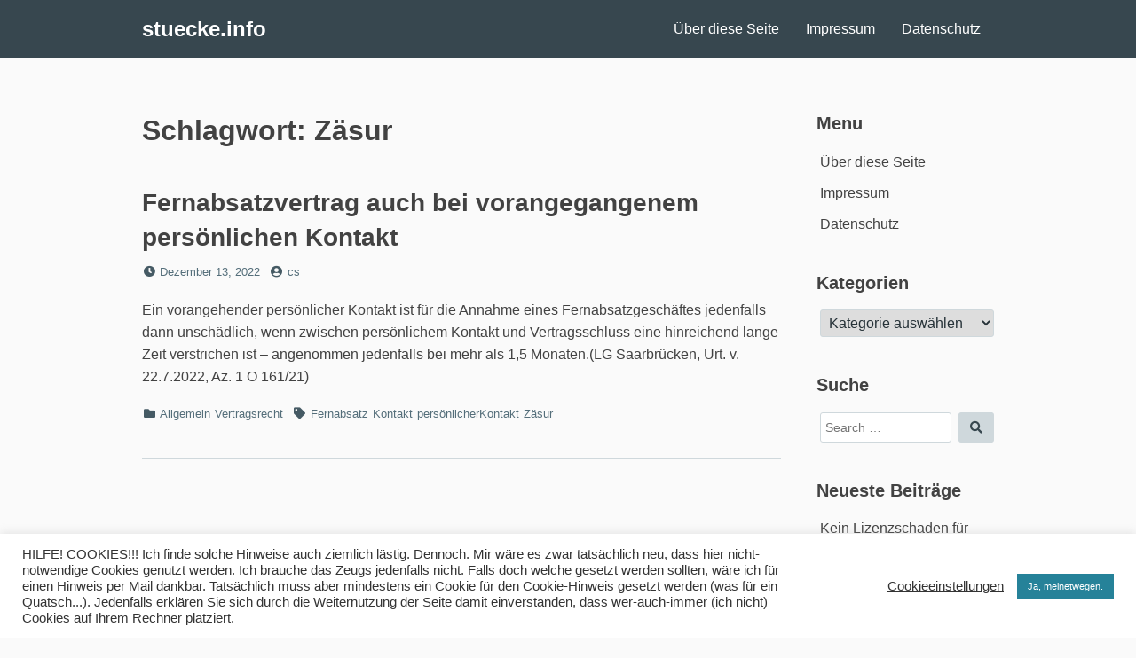

--- FILE ---
content_type: text/html; charset=UTF-8
request_url: http://www.stuecke.info/tag/zaesur/
body_size: 12462
content:
<!DOCTYPE html>
<html lang="de">
<head>
<meta charset="UTF-8">
<meta name="viewport" content="width=device-width, initial-scale=1">

<title>Zäsur &#8211; stuecke.info</title>
<meta name='robots' content='max-image-preview:large' />
<link rel='dns-prefetch' href='//stats.wp.com' />
<link rel="alternate" type="application/rss+xml" title="stuecke.info &raquo; Feed" href="http://www.stuecke.info/feed/" />
<link rel="alternate" type="application/rss+xml" title="stuecke.info &raquo; Kommentar-Feed" href="http://www.stuecke.info/comments/feed/" />
<link rel="alternate" type="application/rss+xml" title="stuecke.info &raquo; Zäsur Schlagwort-Feed" href="http://www.stuecke.info/tag/zaesur/feed/" />
<style id='wp-img-auto-sizes-contain-inline-css'>
img:is([sizes=auto i],[sizes^="auto," i]){contain-intrinsic-size:3000px 1500px}
/*# sourceURL=wp-img-auto-sizes-contain-inline-css */
</style>
<style id='wp-emoji-styles-inline-css'>

	img.wp-smiley, img.emoji {
		display: inline !important;
		border: none !important;
		box-shadow: none !important;
		height: 1em !important;
		width: 1em !important;
		margin: 0 0.07em !important;
		vertical-align: -0.1em !important;
		background: none !important;
		padding: 0 !important;
	}
/*# sourceURL=wp-emoji-styles-inline-css */
</style>
<style id='wp-block-library-inline-css'>
:root{--wp-block-synced-color:#7a00df;--wp-block-synced-color--rgb:122,0,223;--wp-bound-block-color:var(--wp-block-synced-color);--wp-editor-canvas-background:#ddd;--wp-admin-theme-color:#007cba;--wp-admin-theme-color--rgb:0,124,186;--wp-admin-theme-color-darker-10:#006ba1;--wp-admin-theme-color-darker-10--rgb:0,107,160.5;--wp-admin-theme-color-darker-20:#005a87;--wp-admin-theme-color-darker-20--rgb:0,90,135;--wp-admin-border-width-focus:2px}@media (min-resolution:192dpi){:root{--wp-admin-border-width-focus:1.5px}}.wp-element-button{cursor:pointer}:root .has-very-light-gray-background-color{background-color:#eee}:root .has-very-dark-gray-background-color{background-color:#313131}:root .has-very-light-gray-color{color:#eee}:root .has-very-dark-gray-color{color:#313131}:root .has-vivid-green-cyan-to-vivid-cyan-blue-gradient-background{background:linear-gradient(135deg,#00d084,#0693e3)}:root .has-purple-crush-gradient-background{background:linear-gradient(135deg,#34e2e4,#4721fb 50%,#ab1dfe)}:root .has-hazy-dawn-gradient-background{background:linear-gradient(135deg,#faaca8,#dad0ec)}:root .has-subdued-olive-gradient-background{background:linear-gradient(135deg,#fafae1,#67a671)}:root .has-atomic-cream-gradient-background{background:linear-gradient(135deg,#fdd79a,#004a59)}:root .has-nightshade-gradient-background{background:linear-gradient(135deg,#330968,#31cdcf)}:root .has-midnight-gradient-background{background:linear-gradient(135deg,#020381,#2874fc)}:root{--wp--preset--font-size--normal:16px;--wp--preset--font-size--huge:42px}.has-regular-font-size{font-size:1em}.has-larger-font-size{font-size:2.625em}.has-normal-font-size{font-size:var(--wp--preset--font-size--normal)}.has-huge-font-size{font-size:var(--wp--preset--font-size--huge)}.has-text-align-center{text-align:center}.has-text-align-left{text-align:left}.has-text-align-right{text-align:right}.has-fit-text{white-space:nowrap!important}#end-resizable-editor-section{display:none}.aligncenter{clear:both}.items-justified-left{justify-content:flex-start}.items-justified-center{justify-content:center}.items-justified-right{justify-content:flex-end}.items-justified-space-between{justify-content:space-between}.screen-reader-text{border:0;clip-path:inset(50%);height:1px;margin:-1px;overflow:hidden;padding:0;position:absolute;width:1px;word-wrap:normal!important}.screen-reader-text:focus{background-color:#ddd;clip-path:none;color:#444;display:block;font-size:1em;height:auto;left:5px;line-height:normal;padding:15px 23px 14px;text-decoration:none;top:5px;width:auto;z-index:100000}html :where(.has-border-color){border-style:solid}html :where([style*=border-top-color]){border-top-style:solid}html :where([style*=border-right-color]){border-right-style:solid}html :where([style*=border-bottom-color]){border-bottom-style:solid}html :where([style*=border-left-color]){border-left-style:solid}html :where([style*=border-width]){border-style:solid}html :where([style*=border-top-width]){border-top-style:solid}html :where([style*=border-right-width]){border-right-style:solid}html :where([style*=border-bottom-width]){border-bottom-style:solid}html :where([style*=border-left-width]){border-left-style:solid}html :where(img[class*=wp-image-]){height:auto;max-width:100%}:where(figure){margin:0 0 1em}html :where(.is-position-sticky){--wp-admin--admin-bar--position-offset:var(--wp-admin--admin-bar--height,0px)}@media screen and (max-width:600px){html :where(.is-position-sticky){--wp-admin--admin-bar--position-offset:0px}}

/*# sourceURL=wp-block-library-inline-css */
</style><style id='wp-block-paragraph-inline-css'>
.is-small-text{font-size:.875em}.is-regular-text{font-size:1em}.is-large-text{font-size:2.25em}.is-larger-text{font-size:3em}.has-drop-cap:not(:focus):first-letter{float:left;font-size:8.4em;font-style:normal;font-weight:100;line-height:.68;margin:.05em .1em 0 0;text-transform:uppercase}body.rtl .has-drop-cap:not(:focus):first-letter{float:none;margin-left:.1em}p.has-drop-cap.has-background{overflow:hidden}:root :where(p.has-background){padding:1.25em 2.375em}:where(p.has-text-color:not(.has-link-color)) a{color:inherit}p.has-text-align-left[style*="writing-mode:vertical-lr"],p.has-text-align-right[style*="writing-mode:vertical-rl"]{rotate:180deg}
/*# sourceURL=http://www.stuecke.info/wp-includes/blocks/paragraph/style.min.css */
</style>
<style id='global-styles-inline-css'>
:root{--wp--preset--aspect-ratio--square: 1;--wp--preset--aspect-ratio--4-3: 4/3;--wp--preset--aspect-ratio--3-4: 3/4;--wp--preset--aspect-ratio--3-2: 3/2;--wp--preset--aspect-ratio--2-3: 2/3;--wp--preset--aspect-ratio--16-9: 16/9;--wp--preset--aspect-ratio--9-16: 9/16;--wp--preset--color--black: #000000;--wp--preset--color--cyan-bluish-gray: #abb8c3;--wp--preset--color--white: #ffffff;--wp--preset--color--pale-pink: #f78da7;--wp--preset--color--vivid-red: #cf2e2e;--wp--preset--color--luminous-vivid-orange: #ff6900;--wp--preset--color--luminous-vivid-amber: #fcb900;--wp--preset--color--light-green-cyan: #7bdcb5;--wp--preset--color--vivid-green-cyan: #00d084;--wp--preset--color--pale-cyan-blue: #8ed1fc;--wp--preset--color--vivid-cyan-blue: #0693e3;--wp--preset--color--vivid-purple: #9b51e0;--wp--preset--gradient--vivid-cyan-blue-to-vivid-purple: linear-gradient(135deg,rgb(6,147,227) 0%,rgb(155,81,224) 100%);--wp--preset--gradient--light-green-cyan-to-vivid-green-cyan: linear-gradient(135deg,rgb(122,220,180) 0%,rgb(0,208,130) 100%);--wp--preset--gradient--luminous-vivid-amber-to-luminous-vivid-orange: linear-gradient(135deg,rgb(252,185,0) 0%,rgb(255,105,0) 100%);--wp--preset--gradient--luminous-vivid-orange-to-vivid-red: linear-gradient(135deg,rgb(255,105,0) 0%,rgb(207,46,46) 100%);--wp--preset--gradient--very-light-gray-to-cyan-bluish-gray: linear-gradient(135deg,rgb(238,238,238) 0%,rgb(169,184,195) 100%);--wp--preset--gradient--cool-to-warm-spectrum: linear-gradient(135deg,rgb(74,234,220) 0%,rgb(151,120,209) 20%,rgb(207,42,186) 40%,rgb(238,44,130) 60%,rgb(251,105,98) 80%,rgb(254,248,76) 100%);--wp--preset--gradient--blush-light-purple: linear-gradient(135deg,rgb(255,206,236) 0%,rgb(152,150,240) 100%);--wp--preset--gradient--blush-bordeaux: linear-gradient(135deg,rgb(254,205,165) 0%,rgb(254,45,45) 50%,rgb(107,0,62) 100%);--wp--preset--gradient--luminous-dusk: linear-gradient(135deg,rgb(255,203,112) 0%,rgb(199,81,192) 50%,rgb(65,88,208) 100%);--wp--preset--gradient--pale-ocean: linear-gradient(135deg,rgb(255,245,203) 0%,rgb(182,227,212) 50%,rgb(51,167,181) 100%);--wp--preset--gradient--electric-grass: linear-gradient(135deg,rgb(202,248,128) 0%,rgb(113,206,126) 100%);--wp--preset--gradient--midnight: linear-gradient(135deg,rgb(2,3,129) 0%,rgb(40,116,252) 100%);--wp--preset--font-size--small: 13px;--wp--preset--font-size--medium: 20px;--wp--preset--font-size--large: 36px;--wp--preset--font-size--x-large: 42px;--wp--preset--spacing--20: 0.44rem;--wp--preset--spacing--30: 0.67rem;--wp--preset--spacing--40: 1rem;--wp--preset--spacing--50: 1.5rem;--wp--preset--spacing--60: 2.25rem;--wp--preset--spacing--70: 3.38rem;--wp--preset--spacing--80: 5.06rem;--wp--preset--shadow--natural: 6px 6px 9px rgba(0, 0, 0, 0.2);--wp--preset--shadow--deep: 12px 12px 50px rgba(0, 0, 0, 0.4);--wp--preset--shadow--sharp: 6px 6px 0px rgba(0, 0, 0, 0.2);--wp--preset--shadow--outlined: 6px 6px 0px -3px rgb(255, 255, 255), 6px 6px rgb(0, 0, 0);--wp--preset--shadow--crisp: 6px 6px 0px rgb(0, 0, 0);}:where(.is-layout-flex){gap: 0.5em;}:where(.is-layout-grid){gap: 0.5em;}body .is-layout-flex{display: flex;}.is-layout-flex{flex-wrap: wrap;align-items: center;}.is-layout-flex > :is(*, div){margin: 0;}body .is-layout-grid{display: grid;}.is-layout-grid > :is(*, div){margin: 0;}:where(.wp-block-columns.is-layout-flex){gap: 2em;}:where(.wp-block-columns.is-layout-grid){gap: 2em;}:where(.wp-block-post-template.is-layout-flex){gap: 1.25em;}:where(.wp-block-post-template.is-layout-grid){gap: 1.25em;}.has-black-color{color: var(--wp--preset--color--black) !important;}.has-cyan-bluish-gray-color{color: var(--wp--preset--color--cyan-bluish-gray) !important;}.has-white-color{color: var(--wp--preset--color--white) !important;}.has-pale-pink-color{color: var(--wp--preset--color--pale-pink) !important;}.has-vivid-red-color{color: var(--wp--preset--color--vivid-red) !important;}.has-luminous-vivid-orange-color{color: var(--wp--preset--color--luminous-vivid-orange) !important;}.has-luminous-vivid-amber-color{color: var(--wp--preset--color--luminous-vivid-amber) !important;}.has-light-green-cyan-color{color: var(--wp--preset--color--light-green-cyan) !important;}.has-vivid-green-cyan-color{color: var(--wp--preset--color--vivid-green-cyan) !important;}.has-pale-cyan-blue-color{color: var(--wp--preset--color--pale-cyan-blue) !important;}.has-vivid-cyan-blue-color{color: var(--wp--preset--color--vivid-cyan-blue) !important;}.has-vivid-purple-color{color: var(--wp--preset--color--vivid-purple) !important;}.has-black-background-color{background-color: var(--wp--preset--color--black) !important;}.has-cyan-bluish-gray-background-color{background-color: var(--wp--preset--color--cyan-bluish-gray) !important;}.has-white-background-color{background-color: var(--wp--preset--color--white) !important;}.has-pale-pink-background-color{background-color: var(--wp--preset--color--pale-pink) !important;}.has-vivid-red-background-color{background-color: var(--wp--preset--color--vivid-red) !important;}.has-luminous-vivid-orange-background-color{background-color: var(--wp--preset--color--luminous-vivid-orange) !important;}.has-luminous-vivid-amber-background-color{background-color: var(--wp--preset--color--luminous-vivid-amber) !important;}.has-light-green-cyan-background-color{background-color: var(--wp--preset--color--light-green-cyan) !important;}.has-vivid-green-cyan-background-color{background-color: var(--wp--preset--color--vivid-green-cyan) !important;}.has-pale-cyan-blue-background-color{background-color: var(--wp--preset--color--pale-cyan-blue) !important;}.has-vivid-cyan-blue-background-color{background-color: var(--wp--preset--color--vivid-cyan-blue) !important;}.has-vivid-purple-background-color{background-color: var(--wp--preset--color--vivid-purple) !important;}.has-black-border-color{border-color: var(--wp--preset--color--black) !important;}.has-cyan-bluish-gray-border-color{border-color: var(--wp--preset--color--cyan-bluish-gray) !important;}.has-white-border-color{border-color: var(--wp--preset--color--white) !important;}.has-pale-pink-border-color{border-color: var(--wp--preset--color--pale-pink) !important;}.has-vivid-red-border-color{border-color: var(--wp--preset--color--vivid-red) !important;}.has-luminous-vivid-orange-border-color{border-color: var(--wp--preset--color--luminous-vivid-orange) !important;}.has-luminous-vivid-amber-border-color{border-color: var(--wp--preset--color--luminous-vivid-amber) !important;}.has-light-green-cyan-border-color{border-color: var(--wp--preset--color--light-green-cyan) !important;}.has-vivid-green-cyan-border-color{border-color: var(--wp--preset--color--vivid-green-cyan) !important;}.has-pale-cyan-blue-border-color{border-color: var(--wp--preset--color--pale-cyan-blue) !important;}.has-vivid-cyan-blue-border-color{border-color: var(--wp--preset--color--vivid-cyan-blue) !important;}.has-vivid-purple-border-color{border-color: var(--wp--preset--color--vivid-purple) !important;}.has-vivid-cyan-blue-to-vivid-purple-gradient-background{background: var(--wp--preset--gradient--vivid-cyan-blue-to-vivid-purple) !important;}.has-light-green-cyan-to-vivid-green-cyan-gradient-background{background: var(--wp--preset--gradient--light-green-cyan-to-vivid-green-cyan) !important;}.has-luminous-vivid-amber-to-luminous-vivid-orange-gradient-background{background: var(--wp--preset--gradient--luminous-vivid-amber-to-luminous-vivid-orange) !important;}.has-luminous-vivid-orange-to-vivid-red-gradient-background{background: var(--wp--preset--gradient--luminous-vivid-orange-to-vivid-red) !important;}.has-very-light-gray-to-cyan-bluish-gray-gradient-background{background: var(--wp--preset--gradient--very-light-gray-to-cyan-bluish-gray) !important;}.has-cool-to-warm-spectrum-gradient-background{background: var(--wp--preset--gradient--cool-to-warm-spectrum) !important;}.has-blush-light-purple-gradient-background{background: var(--wp--preset--gradient--blush-light-purple) !important;}.has-blush-bordeaux-gradient-background{background: var(--wp--preset--gradient--blush-bordeaux) !important;}.has-luminous-dusk-gradient-background{background: var(--wp--preset--gradient--luminous-dusk) !important;}.has-pale-ocean-gradient-background{background: var(--wp--preset--gradient--pale-ocean) !important;}.has-electric-grass-gradient-background{background: var(--wp--preset--gradient--electric-grass) !important;}.has-midnight-gradient-background{background: var(--wp--preset--gradient--midnight) !important;}.has-small-font-size{font-size: var(--wp--preset--font-size--small) !important;}.has-medium-font-size{font-size: var(--wp--preset--font-size--medium) !important;}.has-large-font-size{font-size: var(--wp--preset--font-size--large) !important;}.has-x-large-font-size{font-size: var(--wp--preset--font-size--x-large) !important;}
/*# sourceURL=global-styles-inline-css */
</style>

<style id='classic-theme-styles-inline-css'>
/*! This file is auto-generated */
.wp-block-button__link{color:#fff;background-color:#32373c;border-radius:9999px;box-shadow:none;text-decoration:none;padding:calc(.667em + 2px) calc(1.333em + 2px);font-size:1.125em}.wp-block-file__button{background:#32373c;color:#fff;text-decoration:none}
/*# sourceURL=/wp-includes/css/classic-themes.min.css */
</style>
<link rel='stylesheet' id='cookie-law-info-css' href='http://www.stuecke.info/wp-content/plugins/cookie-law-info/legacy/public/css/cookie-law-info-public.css?ver=3.3.9.1' media='all' />
<link rel='stylesheet' id='cookie-law-info-gdpr-css' href='http://www.stuecke.info/wp-content/plugins/cookie-law-info/legacy/public/css/cookie-law-info-gdpr.css?ver=3.3.9.1' media='all' />
<link rel='stylesheet' id='font-awesome-css' href='http://www.stuecke.info/wp-content/themes/dan/assets/font-awesome/css/all.min.css?ver=5.8.2' media='all' />
<link rel='stylesheet' id='dan-style-css' href='http://www.stuecke.info/wp-content/themes/dan/style.css?ver=6.9' media='all' />
<link rel='stylesheet' id='dan-block-style-css' href='http://www.stuecke.info/wp-content/themes/dan/assets/css/blocks.css?ver=1.1.7' media='all' />
<link rel='stylesheet' id='dan-colors-blue-gray-css' href='http://www.stuecke.info/wp-content/themes/dan/assets/css/colors-blue-gray.css?ver=1.1.7' media='all' />
<script src="http://www.stuecke.info/wp-includes/js/jquery/jquery.min.js?ver=3.7.1" id="jquery-core-js"></script>
<script src="http://www.stuecke.info/wp-includes/js/jquery/jquery-migrate.min.js?ver=3.4.1" id="jquery-migrate-js"></script>
<script id="cookie-law-info-js-extra">
var Cli_Data = {"nn_cookie_ids":[],"cookielist":[],"non_necessary_cookies":[],"ccpaEnabled":"","ccpaRegionBased":"","ccpaBarEnabled":"","strictlyEnabled":["necessary","obligatoire"],"ccpaType":"gdpr","js_blocking":"1","custom_integration":"","triggerDomRefresh":"","secure_cookies":""};
var cli_cookiebar_settings = {"animate_speed_hide":"500","animate_speed_show":"500","background":"#FFF","border":"#b1a6a6c2","border_on":"","button_1_button_colour":"#268299","button_1_button_hover":"#1e687a","button_1_link_colour":"#fff","button_1_as_button":"1","button_1_new_win":"","button_2_button_colour":"#333","button_2_button_hover":"#292929","button_2_link_colour":"#444","button_2_as_button":"","button_2_hidebar":"","button_3_button_colour":"#3566bb","button_3_button_hover":"#2a5296","button_3_link_colour":"#fff","button_3_as_button":"1","button_3_new_win":"","button_4_button_colour":"#000","button_4_button_hover":"#000000","button_4_link_colour":"#333333","button_4_as_button":"","button_7_button_colour":"#61a229","button_7_button_hover":"#4e8221","button_7_link_colour":"#fff","button_7_as_button":"1","button_7_new_win":"","font_family":"inherit","header_fix":"","notify_animate_hide":"1","notify_animate_show":"","notify_div_id":"#cookie-law-info-bar","notify_position_horizontal":"right","notify_position_vertical":"bottom","scroll_close":"","scroll_close_reload":"","accept_close_reload":"","reject_close_reload":"","showagain_tab":"","showagain_background":"#fff","showagain_border":"#000","showagain_div_id":"#cookie-law-info-again","showagain_x_position":"100px","text":"#333333","show_once_yn":"","show_once":"10000","logging_on":"","as_popup":"","popup_overlay":"1","bar_heading_text":"","cookie_bar_as":"banner","popup_showagain_position":"bottom-right","widget_position":"left"};
var log_object = {"ajax_url":"http://www.stuecke.info/wp-admin/admin-ajax.php"};
//# sourceURL=cookie-law-info-js-extra
</script>
<script src="http://www.stuecke.info/wp-content/plugins/cookie-law-info/legacy/public/js/cookie-law-info-public.js?ver=3.3.9.1" id="cookie-law-info-js"></script>
<link rel="https://api.w.org/" href="http://www.stuecke.info/wp-json/" /><link rel="alternate" title="JSON" type="application/json" href="http://www.stuecke.info/wp-json/wp/v2/tags/283" /><link rel="EditURI" type="application/rsd+xml" title="RSD" href="http://www.stuecke.info/xmlrpc.php?rsd" />
<meta name="generator" content="WordPress 6.9" />
	<style>img#wpstats{display:none}</style>
		
<!-- Jetpack Open Graph Tags -->
<meta property="og:type" content="website" />
<meta property="og:title" content="Zäsur &#8211; stuecke.info" />
<meta property="og:url" content="http://www.stuecke.info/tag/zaesur/" />
<meta property="og:site_name" content="stuecke.info" />
<meta property="og:image" content="https://s0.wp.com/i/blank.jpg" />
<meta property="og:image:width" content="200" />
<meta property="og:image:height" content="200" />
<meta property="og:image:alt" content="" />
<meta property="og:locale" content="de_DE" />

<!-- End Jetpack Open Graph Tags -->
</head>

<body class="archive tag tag-zaesur tag-283 wp-embed-responsive wp-theme-dan hfeed has-sidebar colors-blue-gray">
<div id="page" class="site">
	<a class="skip-link screen-reader-text" href="#content">Skip to content</a>

	<header id="masthead" class="site-header" role="banner">
		<div class="site-branding">
			
							<div class="site-title"><a href="http://www.stuecke.info/" rel="home">stuecke.info</a></div>
					</div><!-- .site-branding -->

					<button class="menu-toggle" aria-controls="primary-menu" aria-expanded="false"><span class="fas fa-bars" aria-hidden="true"></span>Menu</button>
		
					<nav id="site-navigation" class="main-navigation" role="navigation">
									<ul id="primary-menu" class="menu"><li id="menu-item-88" class="menu-item menu-item-type-post_type menu-item-object-page menu-item-88"><a href="http://www.stuecke.info/ueber-diese-seite/">Über diese Seite</a></li>
<li id="menu-item-87" class="menu-item menu-item-type-post_type menu-item-object-page menu-item-87"><a href="http://www.stuecke.info/impressum/">Impressum</a></li>
<li id="menu-item-86" class="menu-item menu-item-type-post_type menu-item-object-page menu-item-86"><a href="http://www.stuecke.info/datenschutz/">Datenschutz</a></li>
</ul>							</nav><!-- #site-navigation -->
		
			</header><!-- #masthead -->

<div id="primary" class="content-area">
	<main id="main" class="site-main" role="main">

	
		<header class="page-header">
		<h1 class="page-title">Schlagwort: <span>Zäsur</span></h1>		</header><!-- .page-header -->

		
<article id="post-337" class="entry-card post-337 post type-post status-publish format-standard hentry category-allgemein category-vertragsrecht tag-fernabsatz tag-kontakt tag-persoenlicherkontakt tag-zaesur">
		<header class="entry-header">
		<h2 class="entry-title"><a href="http://www.stuecke.info/allgemein/fernabsatzvertrag-auch-bei-vorangegangenem-persoenlichen-kontakt/" rel="bookmark">Fernabsatzvertrag auch bei vorangegangenem persönlichen Kontakt</a></h2>
				<div class="entry-meta">
			<span class="posted-on"><span class="fas fa-clock fa-fw" aria-hidden="true"></span><span class="screen-reader-text">Posted on</span> <a href="http://www.stuecke.info/allgemein/fernabsatzvertrag-auch-bei-vorangegangenem-persoenlichen-kontakt/" rel="bookmark"><time class="entry-date published updated" datetime="2022-12-13T08:12:43+00:00">Dezember 13, 2022</time></a></span><span class="byline"><span class="fas fa-user-circle fa-fw" aria-hidden="true"></span><span class="screen-reader-text">by</span> <span class="author vcard"><a class="url fn n" href="http://www.stuecke.info/author/admin/">cs</a></span></span>		</div><!-- .entry-meta -->
			</header><!-- .entry-header -->

	
	<div class="entry-summary">
		<p>Ein vorangehender persönlicher Kontakt ist für die Annahme eines Fernabsatzgeschäftes jedenfalls dann unschädlich, wenn zwischen persönlichem Kontakt und Vertragsschluss eine hinreichend lange Zeit verstrichen ist &#8211; angenommen jedenfalls bei mehr als 1,5 Monaten.(LG Saarbrücken, Urt. v. 22.7.2022, Az. 1 O 161/21)</p>
	</div><!-- .entry-summary -->

	<footer class="entry-footer">
		<span class="cat-links"><span class="fas fa-folder fa-fw" aria-hidden="true"></span><span class="screen-reader-text">Categories</span> <a href="http://www.stuecke.info/category/allgemein/" rel="category tag">Allgemein</a> <a href="http://www.stuecke.info/category/vertragsrecht/" rel="category tag">Vertragsrecht</a></span><span class="tags-links"><span class="fas fa-tag fa-fw" aria-hidden="true"></span><span class="screen-reader-text">Tags</span> <a href="http://www.stuecke.info/tag/fernabsatz/" rel="tag">Fernabsatz</a> <a href="http://www.stuecke.info/tag/kontakt/" rel="tag">Kontakt</a> <a href="http://www.stuecke.info/tag/persoenlicherkontakt/" rel="tag">persönlicherKontakt</a> <a href="http://www.stuecke.info/tag/zaesur/" rel="tag">Zäsur</a></span>	</footer><!-- .entry-footer -->
</article><!-- #post-## -->

	</main><!-- #main -->
</div><!-- #primary -->

<aside id="secondary" class="widget-area" role="complementary">
	<div id="nav_menu-3" class="widget widget_nav_menu"><h2 class="widget-title">Menu</h2><nav class="menu-menu-container" aria-label="Menu"><ul id="menu-menu" class="menu"><li class="menu-item menu-item-type-post_type menu-item-object-page menu-item-88"><a href="http://www.stuecke.info/ueber-diese-seite/">Über diese Seite</a></li>
<li class="menu-item menu-item-type-post_type menu-item-object-page menu-item-87"><a href="http://www.stuecke.info/impressum/">Impressum</a></li>
<li class="menu-item menu-item-type-post_type menu-item-object-page menu-item-86"><a href="http://www.stuecke.info/datenschutz/">Datenschutz</a></li>
</ul></nav></div><div id="categories-2" class="widget widget_categories"><h2 class="widget-title">Kategorien</h2><form action="http://www.stuecke.info" method="get"><label class="screen-reader-text" for="cat">Kategorien</label><select  name='cat' id='cat' class='postform'>
	<option value='-1'>Kategorie auswählen</option>
	<option class="level-0" value="1">Allgemein&nbsp;&nbsp;(25)</option>
	<option class="level-0" value="10">Anwaltschaft, bei Gericht und Staatsanwaltschaft&nbsp;&nbsp;(9)</option>
	<option class="level-0" value="25">Arbeitsrecht&nbsp;&nbsp;(36)</option>
	<option class="level-0" value="63">Datenschutz und IT-Sicherheit&nbsp;&nbsp;(23)</option>
	<option class="level-0" value="24">Grundrechte und Grundgesetz&nbsp;&nbsp;(16)</option>
	<option class="level-0" value="42">IT-Recht&nbsp;&nbsp;(46)</option>
	<option class="level-0" value="52">Markenrecht&nbsp;&nbsp;(8)</option>
	<option class="level-0" value="216">Sozialrecht&nbsp;&nbsp;(5)</option>
	<option class="level-0" value="56">Urheberrecht&nbsp;&nbsp;(15)</option>
	<option class="level-0" value="166">Vertragsrecht&nbsp;&nbsp;(11)</option>
	<option class="level-0" value="69">Verwaltungsrecht&nbsp;&nbsp;(13)</option>
	<option class="level-0" value="9">weise Worte, schlaue Sprüche&nbsp;&nbsp;(1)</option>
	<option class="level-0" value="14">Wettbewerbsrecht&nbsp;&nbsp;(15)</option>
</select>
</form><script>
( ( dropdownId ) => {
	const dropdown = document.getElementById( dropdownId );
	function onSelectChange() {
		setTimeout( () => {
			if ( 'escape' === dropdown.dataset.lastkey ) {
				return;
			}
			if ( dropdown.value && parseInt( dropdown.value ) > 0 && dropdown instanceof HTMLSelectElement ) {
				dropdown.parentElement.submit();
			}
		}, 250 );
	}
	function onKeyUp( event ) {
		if ( 'Escape' === event.key ) {
			dropdown.dataset.lastkey = 'escape';
		} else {
			delete dropdown.dataset.lastkey;
		}
	}
	function onClick() {
		delete dropdown.dataset.lastkey;
	}
	dropdown.addEventListener( 'keyup', onKeyUp );
	dropdown.addEventListener( 'click', onClick );
	dropdown.addEventListener( 'change', onSelectChange );
})( "cat" );

//# sourceURL=WP_Widget_Categories%3A%3Awidget
</script>
</div><div id="search-2" class="widget widget_search"><h2 class="widget-title">Suche</h2>
<form role="search" method="get" class="search-form" action="http://www.stuecke.info/">
	<label>
		<span class="screen-reader-text">Search for:</span>
		<input type="search" class="search-field" placeholder="Search &hellip;" value="" name="s" />
	</label>
	<button type="submit" class="search-submit"><span class="fas fa-search"></span><span class="screen-reader-text">Search</span></button>
</form>
</div>
		<div id="recent-posts-2" class="widget widget_recent_entries">
		<h2 class="widget-title">Neueste Beiträge</h2><nav aria-label="Neueste Beiträge">
		<ul>
											<li>
					<a href="http://www.stuecke.info/it-recht/kein-lizenzschaden-fuer-foto-mit-missverstaendlichen-metadaten/">Kein Lizenzschaden für Foto mit bewusst mißverständlichen Metadaten</a>
											<span class="post-date">Januar 20, 2026</span>
									</li>
											<li>
					<a href="http://www.stuecke.info/arbeitsrecht/schwerbehinderung-unter-ferner-liefen-kein-schadensersatz-nach-agg/">Schwerbehinderung unter &#8222;ferner liefen&#8220; &#8211; kein Schadensersatz nach AGG</a>
											<span class="post-date">Januar 20, 2026</span>
									</li>
											<li>
					<a href="http://www.stuecke.info/wettbewerbsrecht/keine-eigenen-inhalte-kein-wettbewerbsverhaeltnis/">Keine eigenen Inhalte? Kein Wettbewerbsverhältnis.</a>
											<span class="post-date">Januar 10, 2026</span>
									</li>
											<li>
					<a href="http://www.stuecke.info/it-recht/cookies-eines-drittanbieters/">Cookies eines Drittanbieters</a>
											<span class="post-date">Januar 7, 2026</span>
									</li>
											<li>
					<a href="http://www.stuecke.info/it-recht/dsgvo-tarifinformationen-nicht-unbedingt-auskunftspflichtig/">DSGVO: Tarifinformationen nicht (unbedingt) auskunftspflichtig</a>
											<span class="post-date">Dezember 29, 2025</span>
									</li>
											<li>
					<a href="http://www.stuecke.info/it-recht/training-einer-ki-unter-nutzung-von-fotos/">Training einer KI unter Nutzung von Fotos</a>
											<span class="post-date">Dezember 11, 2025</span>
									</li>
											<li>
					<a href="http://www.stuecke.info/verfassung/dns-massenueberwachung-vorlaeufig-unzulaessig/">DNS-Massenüberwachung (vorläufig) unzulässig</a>
											<span class="post-date">Dezember 10, 2025</span>
									</li>
											<li>
					<a href="http://www.stuecke.info/arbeitsrecht/unwirksame-vertragsklausel-im-arbeitsvertrag/">Unwirksame Vertragsklausel im Arbeitsvertrag</a>
											<span class="post-date">Dezember 10, 2025</span>
									</li>
											<li>
					<a href="http://www.stuecke.info/it-recht/moneypenny-ohne-titelschutz/">&#8222;Moneypenny&#8220; ohne Werktitelschutz</a>
											<span class="post-date">Dezember 5, 2025</span>
									</li>
											<li>
					<a href="http://www.stuecke.info/allgemein/likoer-ohne-ei/">Likör ohne Ei</a>
											<span class="post-date">Oktober 28, 2025</span>
									</li>
											<li>
					<a href="http://www.stuecke.info/it-recht/unverschluesselter-versand-von-rechnungen-unternehmer-haftet-bei-manipulation/">&#8222;Unverschlüsselter&#8220; Versand von Rechnungen: Unternehmer haftet bei Manipulation</a>
											<span class="post-date">April 24, 2025</span>
									</li>
											<li>
					<a href="http://www.stuecke.info/it-recht/dsgvo-verstoss-durch-verarbeitung-von-personaldaten-bei-anderer-behoerde/">DSGVO-Verstoß durch Verarbeitung von Personaldaten bei anderer Behörde</a>
											<span class="post-date">April 24, 2025</span>
									</li>
											<li>
					<a href="http://www.stuecke.info/arbeitsrecht/kein-schadensersatz-nach-dsgvo-bei-verzoegerter-auskunft/">(kein) Schadensersatz nach DSGVO bei verzögerter Auskunft</a>
											<span class="post-date">April 9, 2025</span>
									</li>
											<li>
					<a href="http://www.stuecke.info/arbeitsrecht/digital-native-kann-altersdiskriminierend-sein/">&#8218;Digital Native&#8216; kann altersdiskriminierend sein</a>
											<span class="post-date">April 9, 2025</span>
									</li>
											<li>
					<a href="http://www.stuecke.info/allgemein/zustellung-per-einwurfeinschreiben-riskant/">Zustellung per Einwurfeinschreiben riskant</a>
											<span class="post-date">März 19, 2025</span>
									</li>
											<li>
					<a href="http://www.stuecke.info/allgemein/zugang-einer-mail-auf-einem-stillgelegten-account/">Zugang einer Mail auf einem stillgelegten Account</a>
											<span class="post-date">März 15, 2025</span>
									</li>
											<li>
					<a href="http://www.stuecke.info/arbeitsrecht/fehlgeschlagener-reparaturversuch-kein-dienstunfall/">Fehlgeschlagener Reparaturversuch kein Dienstunfall</a>
											<span class="post-date">März 14, 2025</span>
									</li>
											<li>
					<a href="http://www.stuecke.info/it-recht/keine-panoramafreiheit-fuer-drohnenfotos/">keine Panoramafreiheit für Drohnenfotos</a>
											<span class="post-date">November 5, 2024</span>
									</li>
											<li>
					<a href="http://www.stuecke.info/allgemein/beleidigung-einer-politikerin-in-sozialen-medien/">Beleidigung einer Politikerin in sozialen Medien</a>
											<span class="post-date">November 5, 2024</span>
									</li>
											<li>
					<a href="http://www.stuecke.info/arbeitsrecht/anwendbarkeit-einer-unwirksamen-verfallklausel/">Anwendbarkeit einer unwirksamen Verfallklausel</a>
											<span class="post-date">August 9, 2024</span>
									</li>
					</ul>

		</nav></div><div id="archives-2" class="widget widget_archive"><h2 class="widget-title">Archiv</h2>		<label class="screen-reader-text" for="archives-dropdown-2">Archiv</label>
		<select id="archives-dropdown-2" name="archive-dropdown">
			
			<option value="">Monat auswählen</option>
				<option value='http://www.stuecke.info/2026/01/'> Januar 2026 &nbsp;(4)</option>
	<option value='http://www.stuecke.info/2025/12/'> Dezember 2025 &nbsp;(5)</option>
	<option value='http://www.stuecke.info/2025/10/'> Oktober 2025 &nbsp;(1)</option>
	<option value='http://www.stuecke.info/2025/04/'> April 2025 &nbsp;(4)</option>
	<option value='http://www.stuecke.info/2025/03/'> März 2025 &nbsp;(3)</option>
	<option value='http://www.stuecke.info/2024/11/'> November 2024 &nbsp;(2)</option>
	<option value='http://www.stuecke.info/2024/08/'> August 2024 &nbsp;(1)</option>
	<option value='http://www.stuecke.info/2024/04/'> April 2024 &nbsp;(1)</option>
	<option value='http://www.stuecke.info/2023/12/'> Dezember 2023 &nbsp;(1)</option>
	<option value='http://www.stuecke.info/2023/11/'> November 2023 &nbsp;(2)</option>
	<option value='http://www.stuecke.info/2023/10/'> Oktober 2023 &nbsp;(1)</option>
	<option value='http://www.stuecke.info/2023/05/'> Mai 2023 &nbsp;(1)</option>
	<option value='http://www.stuecke.info/2023/04/'> April 2023 &nbsp;(1)</option>
	<option value='http://www.stuecke.info/2023/02/'> Februar 2023 &nbsp;(1)</option>
	<option value='http://www.stuecke.info/2023/01/'> Januar 2023 &nbsp;(2)</option>
	<option value='http://www.stuecke.info/2022/12/'> Dezember 2022 &nbsp;(1)</option>
	<option value='http://www.stuecke.info/2022/11/'> November 2022 &nbsp;(3)</option>
	<option value='http://www.stuecke.info/2022/10/'> Oktober 2022 &nbsp;(2)</option>
	<option value='http://www.stuecke.info/2022/08/'> August 2022 &nbsp;(1)</option>
	<option value='http://www.stuecke.info/2022/07/'> Juli 2022 &nbsp;(1)</option>
	<option value='http://www.stuecke.info/2022/06/'> Juni 2022 &nbsp;(1)</option>
	<option value='http://www.stuecke.info/2022/05/'> Mai 2022 &nbsp;(1)</option>
	<option value='http://www.stuecke.info/2022/03/'> März 2022 &nbsp;(3)</option>
	<option value='http://www.stuecke.info/2022/01/'> Januar 2022 &nbsp;(2)</option>
	<option value='http://www.stuecke.info/2021/12/'> Dezember 2021 &nbsp;(7)</option>
	<option value='http://www.stuecke.info/2021/11/'> November 2021 &nbsp;(1)</option>
	<option value='http://www.stuecke.info/2021/10/'> Oktober 2021 &nbsp;(3)</option>
	<option value='http://www.stuecke.info/2021/09/'> September 2021 &nbsp;(1)</option>
	<option value='http://www.stuecke.info/2021/07/'> Juli 2021 &nbsp;(4)</option>
	<option value='http://www.stuecke.info/2021/05/'> Mai 2021 &nbsp;(2)</option>
	<option value='http://www.stuecke.info/2021/04/'> April 2021 &nbsp;(7)</option>
	<option value='http://www.stuecke.info/2021/03/'> März 2021 &nbsp;(16)</option>
	<option value='http://www.stuecke.info/2021/02/'> Februar 2021 &nbsp;(11)</option>
	<option value='http://www.stuecke.info/2021/01/'> Januar 2021 &nbsp;(20)</option>

		</select>

			<script>
( ( dropdownId ) => {
	const dropdown = document.getElementById( dropdownId );
	function onSelectChange() {
		setTimeout( () => {
			if ( 'escape' === dropdown.dataset.lastkey ) {
				return;
			}
			if ( dropdown.value ) {
				document.location.href = dropdown.value;
			}
		}, 250 );
	}
	function onKeyUp( event ) {
		if ( 'Escape' === event.key ) {
			dropdown.dataset.lastkey = 'escape';
		} else {
			delete dropdown.dataset.lastkey;
		}
	}
	function onClick() {
		delete dropdown.dataset.lastkey;
	}
	dropdown.addEventListener( 'keyup', onKeyUp );
	dropdown.addEventListener( 'click', onClick );
	dropdown.addEventListener( 'change', onSelectChange );
})( "archives-dropdown-2" );

//# sourceURL=WP_Widget_Archives%3A%3Awidget
</script>
</div><div id="calendar-3" class="widget widget_calendar"><div id="calendar_wrap" class="calendar_wrap"><table id="wp-calendar" class="wp-calendar-table">
	<caption>Januar 2026</caption>
	<thead>
	<tr>
		<th scope="col" aria-label="Montag">M</th>
		<th scope="col" aria-label="Dienstag">D</th>
		<th scope="col" aria-label="Mittwoch">M</th>
		<th scope="col" aria-label="Donnerstag">D</th>
		<th scope="col" aria-label="Freitag">F</th>
		<th scope="col" aria-label="Samstag">S</th>
		<th scope="col" aria-label="Sonntag">S</th>
	</tr>
	</thead>
	<tbody>
	<tr>
		<td colspan="3" class="pad">&nbsp;</td><td>1</td><td>2</td><td>3</td><td>4</td>
	</tr>
	<tr>
		<td>5</td><td>6</td><td><a href="http://www.stuecke.info/2026/01/07/" aria-label="Beiträge veröffentlicht am 7. January 2026">7</a></td><td>8</td><td>9</td><td><a href="http://www.stuecke.info/2026/01/10/" aria-label="Beiträge veröffentlicht am 10. January 2026">10</a></td><td>11</td>
	</tr>
	<tr>
		<td>12</td><td>13</td><td>14</td><td>15</td><td>16</td><td>17</td><td>18</td>
	</tr>
	<tr>
		<td>19</td><td><a href="http://www.stuecke.info/2026/01/20/" aria-label="Beiträge veröffentlicht am 20. January 2026">20</a></td><td>21</td><td>22</td><td>23</td><td>24</td><td>25</td>
	</tr>
	<tr>
		<td id="today">26</td><td>27</td><td>28</td><td>29</td><td>30</td><td>31</td>
		<td class="pad" colspan="1">&nbsp;</td>
	</tr>
	</tbody>
	</table><nav aria-label="Vorherige und nächste Monate" class="wp-calendar-nav">
		<span class="wp-calendar-nav-prev"><a href="http://www.stuecke.info/2025/12/">&laquo; Dez.</a></span>
		<span class="pad">&nbsp;</span>
		<span class="wp-calendar-nav-next">&nbsp;</span>
	</nav></div></div></aside><!-- #secondary -->

	<footer id="colophon" class="site-footer" role="contentinfo">

					<aside class="footer-widget" role="complementary">
				<div class="widget-column footer-widget-1">
					<div id="text-3" class="widget widget_text"><h2 class="widget-title">read.me</h2>			<div class="textwidget"><p>Enter on your own risk&#8230;</p>
</div>
		</div>				</div>
				<div class="widget-column footer-widget-2">
									</div>
			</aside><!-- .footer-widget -->
		
		<div class="site-info">
			
						<a class="site-info-credit" href="https://wordpress.org/"><p>(cs)</p></a>
		</div><!-- .site-info -->
	</footer><!-- #colophon -->
</div><!-- #page -->

<script type="speculationrules">
{"prefetch":[{"source":"document","where":{"and":[{"href_matches":"/*"},{"not":{"href_matches":["/wp-*.php","/wp-admin/*","/wp-content/uploads/*","/wp-content/*","/wp-content/plugins/*","/wp-content/themes/dan/*","/*\\?(.+)"]}},{"not":{"selector_matches":"a[rel~=\"nofollow\"]"}},{"not":{"selector_matches":".no-prefetch, .no-prefetch a"}}]},"eagerness":"conservative"}]}
</script>
<!--googleoff: all--><div id="cookie-law-info-bar" data-nosnippet="true"><span><div class="cli-bar-container cli-style-v2"><div class="cli-bar-message">HILFE! COOKIES!!! Ich finde solche Hinweise auch ziemlich lästig. Dennoch. Mir wäre es zwar tatsächlich neu, dass hier nicht-notwendige Cookies genutzt werden. Ich brauche das Zeugs jedenfalls nicht. Falls doch welche gesetzt werden sollten, wäre ich für einen Hinweis per Mail dankbar. Tatsächlich muss aber mindestens ein Cookie für den Cookie-Hinweis gesetzt werden (was für ein Quatsch...). Jedenfalls erklären Sie sich durch die Weiternutzung der Seite damit einverstanden, dass wer-auch-immer (ich nicht) Cookies auf Ihrem Rechner platziert.</div><div class="cli-bar-btn_container"><a role='button' class="cli_settings_button" style="margin:0px 10px 0px 5px">Cookieeinstellungen</a><a role='button' data-cli_action="accept" id="cookie_action_close_header" class="small cli-plugin-button cli-plugin-main-button cookie_action_close_header cli_action_button wt-cli-accept-btn">Ja, meinetwegen.</a></div></div></span></div><div id="cookie-law-info-again" data-nosnippet="true"><span id="cookie_hdr_showagain">Manage consent</span></div><div class="cli-modal" data-nosnippet="true" id="cliSettingsPopup" tabindex="-1" role="dialog" aria-labelledby="cliSettingsPopup" aria-hidden="true">
  <div class="cli-modal-dialog" role="document">
	<div class="cli-modal-content cli-bar-popup">
		  <button type="button" class="cli-modal-close" id="cliModalClose">
			<svg class="" viewBox="0 0 24 24"><path d="M19 6.41l-1.41-1.41-5.59 5.59-5.59-5.59-1.41 1.41 5.59 5.59-5.59 5.59 1.41 1.41 5.59-5.59 5.59 5.59 1.41-1.41-5.59-5.59z"></path><path d="M0 0h24v24h-24z" fill="none"></path></svg>
			<span class="wt-cli-sr-only">Schließen</span>
		  </button>
		  <div class="cli-modal-body">
			<div class="cli-container-fluid cli-tab-container">
	<div class="cli-row">
		<div class="cli-col-12 cli-align-items-stretch cli-px-0">
			<div class="cli-privacy-overview">
				<h4>Cookies und Datenschutz</h4>				<div class="cli-privacy-content">
					<div class="cli-privacy-content-text">Auf dieser Seite können Cookies verwendet werden, um die Benutzung zu erleichtern. Notwendige Cookies werden von Ihrem Browser abgelegt und sichern die Funktionalität der Seite ab. Es kann vorkommen (auch wenn ich dies tatsächlich im Rahmen der Prüfung nicht festgestellt habe), dass das genutzte Autorensystem Cookies Dritter benutzt, die zur Nutzungsanalyse verwendet werden können. Diese Cookies werden von Ihrem Browser jedoch nur nach aktiver Zustimmung gespeichert. Dabei haben Sie auch die Möglichkeit, die Cookies zu löschen. Hierdurch kann die Nutzung der Seite eingeschränkt werden.</div>
				</div>
				<a class="cli-privacy-readmore" aria-label="Mehr anzeigen" role="button" data-readmore-text="Mehr anzeigen" data-readless-text="Weniger anzeigen"></a>			</div>
		</div>
		<div class="cli-col-12 cli-align-items-stretch cli-px-0 cli-tab-section-container">
												<div class="cli-tab-section">
						<div class="cli-tab-header">
							<a role="button" tabindex="0" class="cli-nav-link cli-settings-mobile" data-target="necessary" data-toggle="cli-toggle-tab">
								Notwendige Cookies							</a>
															<div class="wt-cli-necessary-checkbox">
									<input type="checkbox" class="cli-user-preference-checkbox"  id="wt-cli-checkbox-necessary" data-id="checkbox-necessary" checked="checked"  />
									<label class="form-check-label" for="wt-cli-checkbox-necessary">Notwendige Cookies</label>
								</div>
								<span class="cli-necessary-caption">immer aktiv</span>
													</div>
						<div class="cli-tab-content">
							<div class="cli-tab-pane cli-fade" data-id="necessary">
								<div class="wt-cli-cookie-description">
									Einige Cookies sind für die Funktionsfähigkeit der Seite unbedingt erforderlich. Solche notwendigen Cookies verwenden keine personenbezogenen Daten.								</div>
							</div>
						</div>
					</div>
																		</div>
	</div>
</div>
		  </div>
		  <div class="cli-modal-footer">
			<div class="wt-cli-element cli-container-fluid cli-tab-container">
				<div class="cli-row">
					<div class="cli-col-12 cli-align-items-stretch cli-px-0">
						<div class="cli-tab-footer wt-cli-privacy-overview-actions">
						
															<a id="wt-cli-privacy-save-btn" role="button" tabindex="0" data-cli-action="accept" class="wt-cli-privacy-btn cli_setting_save_button wt-cli-privacy-accept-btn cli-btn">SPEICHERN &amp; AKZEPTIEREN</a>
													</div>
						
					</div>
				</div>
			</div>
		</div>
	</div>
  </div>
</div>
<div class="cli-modal-backdrop cli-fade cli-settings-overlay"></div>
<div class="cli-modal-backdrop cli-fade cli-popupbar-overlay"></div>
<!--googleon: all--><script id="dan-navigation-js-extra">
var danScreenReaderText = {"expand":"expand child menu","collapse":"collapse child menu"};
//# sourceURL=dan-navigation-js-extra
</script>
<script src="http://www.stuecke.info/wp-content/themes/dan/assets/js/navigation.js?ver=1.1.7" id="dan-navigation-js"></script>
<script src="http://www.stuecke.info/wp-content/themes/dan/assets/js/skip-link-focus-fix.js?ver=20151215" id="dan-skip-link-focus-fix-js"></script>
<script id="jetpack-stats-js-before">
_stq = window._stq || [];
_stq.push([ "view", {"v":"ext","blog":"188709806","post":"0","tz":"0","srv":"www.stuecke.info","arch_tag":"zaesur","arch_results":"1","j":"1:15.4"} ]);
_stq.push([ "clickTrackerInit", "188709806", "0" ]);
//# sourceURL=jetpack-stats-js-before
</script>
<script src="https://stats.wp.com/e-202605.js" id="jetpack-stats-js" defer data-wp-strategy="defer"></script>
<script id="wp-emoji-settings" type="application/json">
{"baseUrl":"https://s.w.org/images/core/emoji/17.0.2/72x72/","ext":".png","svgUrl":"https://s.w.org/images/core/emoji/17.0.2/svg/","svgExt":".svg","source":{"concatemoji":"http://www.stuecke.info/wp-includes/js/wp-emoji-release.min.js?ver=6.9"}}
</script>
<script type="module">
/*! This file is auto-generated */
const a=JSON.parse(document.getElementById("wp-emoji-settings").textContent),o=(window._wpemojiSettings=a,"wpEmojiSettingsSupports"),s=["flag","emoji"];function i(e){try{var t={supportTests:e,timestamp:(new Date).valueOf()};sessionStorage.setItem(o,JSON.stringify(t))}catch(e){}}function c(e,t,n){e.clearRect(0,0,e.canvas.width,e.canvas.height),e.fillText(t,0,0);t=new Uint32Array(e.getImageData(0,0,e.canvas.width,e.canvas.height).data);e.clearRect(0,0,e.canvas.width,e.canvas.height),e.fillText(n,0,0);const a=new Uint32Array(e.getImageData(0,0,e.canvas.width,e.canvas.height).data);return t.every((e,t)=>e===a[t])}function p(e,t){e.clearRect(0,0,e.canvas.width,e.canvas.height),e.fillText(t,0,0);var n=e.getImageData(16,16,1,1);for(let e=0;e<n.data.length;e++)if(0!==n.data[e])return!1;return!0}function u(e,t,n,a){switch(t){case"flag":return n(e,"\ud83c\udff3\ufe0f\u200d\u26a7\ufe0f","\ud83c\udff3\ufe0f\u200b\u26a7\ufe0f")?!1:!n(e,"\ud83c\udde8\ud83c\uddf6","\ud83c\udde8\u200b\ud83c\uddf6")&&!n(e,"\ud83c\udff4\udb40\udc67\udb40\udc62\udb40\udc65\udb40\udc6e\udb40\udc67\udb40\udc7f","\ud83c\udff4\u200b\udb40\udc67\u200b\udb40\udc62\u200b\udb40\udc65\u200b\udb40\udc6e\u200b\udb40\udc67\u200b\udb40\udc7f");case"emoji":return!a(e,"\ud83e\u1fac8")}return!1}function f(e,t,n,a){let r;const o=(r="undefined"!=typeof WorkerGlobalScope&&self instanceof WorkerGlobalScope?new OffscreenCanvas(300,150):document.createElement("canvas")).getContext("2d",{willReadFrequently:!0}),s=(o.textBaseline="top",o.font="600 32px Arial",{});return e.forEach(e=>{s[e]=t(o,e,n,a)}),s}function r(e){var t=document.createElement("script");t.src=e,t.defer=!0,document.head.appendChild(t)}a.supports={everything:!0,everythingExceptFlag:!0},new Promise(t=>{let n=function(){try{var e=JSON.parse(sessionStorage.getItem(o));if("object"==typeof e&&"number"==typeof e.timestamp&&(new Date).valueOf()<e.timestamp+604800&&"object"==typeof e.supportTests)return e.supportTests}catch(e){}return null}();if(!n){if("undefined"!=typeof Worker&&"undefined"!=typeof OffscreenCanvas&&"undefined"!=typeof URL&&URL.createObjectURL&&"undefined"!=typeof Blob)try{var e="postMessage("+f.toString()+"("+[JSON.stringify(s),u.toString(),c.toString(),p.toString()].join(",")+"));",a=new Blob([e],{type:"text/javascript"});const r=new Worker(URL.createObjectURL(a),{name:"wpTestEmojiSupports"});return void(r.onmessage=e=>{i(n=e.data),r.terminate(),t(n)})}catch(e){}i(n=f(s,u,c,p))}t(n)}).then(e=>{for(const n in e)a.supports[n]=e[n],a.supports.everything=a.supports.everything&&a.supports[n],"flag"!==n&&(a.supports.everythingExceptFlag=a.supports.everythingExceptFlag&&a.supports[n]);var t;a.supports.everythingExceptFlag=a.supports.everythingExceptFlag&&!a.supports.flag,a.supports.everything||((t=a.source||{}).concatemoji?r(t.concatemoji):t.wpemoji&&t.twemoji&&(r(t.twemoji),r(t.wpemoji)))});
//# sourceURL=http://www.stuecke.info/wp-includes/js/wp-emoji-loader.min.js
</script>

</body>
</html>
